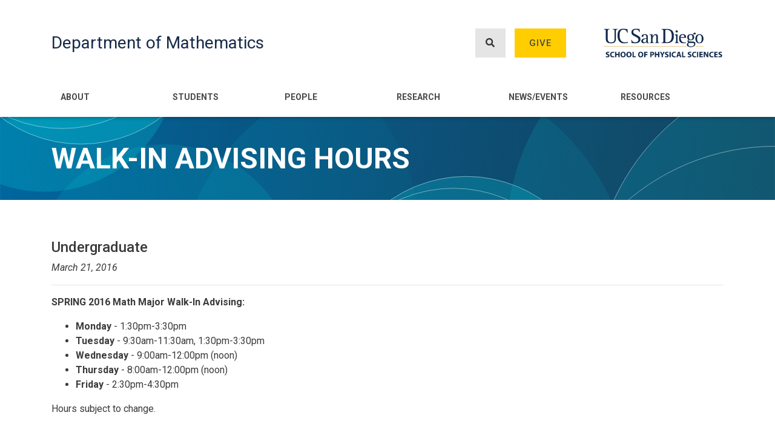

--- FILE ---
content_type: text/html; charset=UTF-8
request_url: https://math.ucsd.edu/news/walk-advising-hours-0
body_size: 7071
content:
<!DOCTYPE html>
<html lang="en" dir="ltr" prefix="content: http://purl.org/rss/1.0/modules/content/  dc: http://purl.org/dc/terms/  foaf: http://xmlns.com/foaf/0.1/  og: http://ogp.me/ns#  rdfs: http://www.w3.org/2000/01/rdf-schema#  schema: http://schema.org/  sioc: http://rdfs.org/sioc/ns#  sioct: http://rdfs.org/sioc/types#  skos: http://www.w3.org/2004/02/skos/core#  xsd: http://www.w3.org/2001/XMLSchema# ">
  <head>
    <meta charset="utf-8" />
<script async src="https://www.googletagmanager.com/gtag/js?id=G-0594BCMPWE"></script>
<script>window.dataLayer = window.dataLayer || [];function gtag(){dataLayer.push(arguments)};gtag("js", new Date());gtag("set", "developer_id.dMDhkMT", true);gtag("config", "G-0594BCMPWE", {"groups":"default","page_placeholder":"PLACEHOLDER_page_location"});</script>
<link rel="canonical" href="https://math.ucsd.edu/news/walk-advising-hours-0" />
<meta name="Generator" content="Drupal 9 (https://www.drupal.org)" />
<meta name="MobileOptimized" content="width" />
<meta name="HandheldFriendly" content="true" />
<meta name="viewport" content="width=device-width, initial-scale=1, shrink-to-fit=no" />
<meta http-equiv="x-ua-compatible" content="ie=edge" />
<link rel="icon" href="/sites/math.ucsd.edu/files/favicon.ico" type="image/vnd.microsoft.icon" />

    <title>Walk-In Advising Hours | Department of Mathematics</title>
    <link rel="stylesheet" media="all" href="/core/modules/system/css/components/ajax-progress.module.css?t5r54d" />
<link rel="stylesheet" media="all" href="/core/modules/system/css/components/align.module.css?t5r54d" />
<link rel="stylesheet" media="all" href="/core/modules/system/css/components/autocomplete-loading.module.css?t5r54d" />
<link rel="stylesheet" media="all" href="/core/modules/system/css/components/fieldgroup.module.css?t5r54d" />
<link rel="stylesheet" media="all" href="/core/modules/system/css/components/container-inline.module.css?t5r54d" />
<link rel="stylesheet" media="all" href="/core/modules/system/css/components/clearfix.module.css?t5r54d" />
<link rel="stylesheet" media="all" href="/core/modules/system/css/components/details.module.css?t5r54d" />
<link rel="stylesheet" media="all" href="/core/modules/system/css/components/hidden.module.css?t5r54d" />
<link rel="stylesheet" media="all" href="/core/modules/system/css/components/item-list.module.css?t5r54d" />
<link rel="stylesheet" media="all" href="/core/modules/system/css/components/js.module.css?t5r54d" />
<link rel="stylesheet" media="all" href="/core/modules/system/css/components/nowrap.module.css?t5r54d" />
<link rel="stylesheet" media="all" href="/core/modules/system/css/components/position-container.module.css?t5r54d" />
<link rel="stylesheet" media="all" href="/core/modules/system/css/components/progress.module.css?t5r54d" />
<link rel="stylesheet" media="all" href="/core/modules/system/css/components/reset-appearance.module.css?t5r54d" />
<link rel="stylesheet" media="all" href="/core/modules/system/css/components/resize.module.css?t5r54d" />
<link rel="stylesheet" media="all" href="/core/modules/system/css/components/sticky-header.module.css?t5r54d" />
<link rel="stylesheet" media="all" href="/core/modules/system/css/components/system-status-counter.css?t5r54d" />
<link rel="stylesheet" media="all" href="/core/modules/system/css/components/system-status-report-counters.css?t5r54d" />
<link rel="stylesheet" media="all" href="/core/modules/system/css/components/system-status-report-general-info.css?t5r54d" />
<link rel="stylesheet" media="all" href="/core/modules/system/css/components/tabledrag.module.css?t5r54d" />
<link rel="stylesheet" media="all" href="/core/modules/system/css/components/tablesort.module.css?t5r54d" />
<link rel="stylesheet" media="all" href="/core/modules/system/css/components/tree-child.module.css?t5r54d" />
<link rel="stylesheet" media="all" href="/sites/mathematicalsciences.ucsd.edu/themes/bootstrap_barrio/css/components/user.css?t5r54d" />
<link rel="stylesheet" media="all" href="/sites/mathematicalsciences.ucsd.edu/themes/bootstrap_barrio/css/components/progress.css?t5r54d" />
<link rel="stylesheet" media="all" href="/sites/mathematicalsciences.ucsd.edu/themes/bootstrap_barrio/css/components/affix.css?t5r54d" />
<link rel="stylesheet" media="all" href="/sites/mathematicalsciences.ucsd.edu/themes/bootstrap_barrio/css/components/alerts.css?t5r54d" />
<link rel="stylesheet" media="all" href="/sites/mathematicalsciences.ucsd.edu/themes/bootstrap_barrio/css/components/book.css?t5r54d" />
<link rel="stylesheet" media="all" href="/sites/mathematicalsciences.ucsd.edu/themes/bootstrap_barrio/css/components/comments.css?t5r54d" />
<link rel="stylesheet" media="all" href="/sites/mathematicalsciences.ucsd.edu/themes/bootstrap_barrio/css/components/contextual.css?t5r54d" />
<link rel="stylesheet" media="all" href="/sites/mathematicalsciences.ucsd.edu/themes/bootstrap_barrio/css/components/feed-icon.css?t5r54d" />
<link rel="stylesheet" media="all" href="/sites/mathematicalsciences.ucsd.edu/themes/bootstrap_barrio/css/components/field.css?t5r54d" />
<link rel="stylesheet" media="all" href="/sites/mathematicalsciences.ucsd.edu/themes/bootstrap_barrio/css/components/header.css?t5r54d" />
<link rel="stylesheet" media="all" href="/sites/mathematicalsciences.ucsd.edu/themes/bootstrap_barrio/css/components/help.css?t5r54d" />
<link rel="stylesheet" media="all" href="/sites/mathematicalsciences.ucsd.edu/themes/bootstrap_barrio/css/components/icons.css?t5r54d" />
<link rel="stylesheet" media="all" href="/sites/mathematicalsciences.ucsd.edu/themes/bootstrap_barrio/css/components/image-button.css?t5r54d" />
<link rel="stylesheet" media="all" href="/sites/mathematicalsciences.ucsd.edu/themes/bootstrap_barrio/css/components/item-list.css?t5r54d" />
<link rel="stylesheet" media="all" href="/sites/mathematicalsciences.ucsd.edu/themes/bootstrap_barrio/css/components/list-group.css?t5r54d" />
<link rel="stylesheet" media="all" href="/sites/mathematicalsciences.ucsd.edu/themes/bootstrap_barrio/css/components/node-preview.css?t5r54d" />
<link rel="stylesheet" media="all" href="/sites/mathematicalsciences.ucsd.edu/themes/bootstrap_barrio/css/components/page.css?t5r54d" />
<link rel="stylesheet" media="all" href="/sites/mathematicalsciences.ucsd.edu/themes/bootstrap_barrio/css/components/search-form.css?t5r54d" />
<link rel="stylesheet" media="all" href="/sites/mathematicalsciences.ucsd.edu/themes/bootstrap_barrio/css/components/shortcut.css?t5r54d" />
<link rel="stylesheet" media="all" href="/sites/mathematicalsciences.ucsd.edu/themes/bootstrap_barrio/css/components/sidebar.css?t5r54d" />
<link rel="stylesheet" media="all" href="/sites/mathematicalsciences.ucsd.edu/themes/bootstrap_barrio/css/components/site-footer.css?t5r54d" />
<link rel="stylesheet" media="all" href="/sites/mathematicalsciences.ucsd.edu/themes/bootstrap_barrio/css/components/skip-link.css?t5r54d" />
<link rel="stylesheet" media="all" href="/sites/mathematicalsciences.ucsd.edu/themes/bootstrap_barrio/css/components/table.css?t5r54d" />
<link rel="stylesheet" media="all" href="/sites/mathematicalsciences.ucsd.edu/themes/bootstrap_barrio/css/components/tabledrag.css?t5r54d" />
<link rel="stylesheet" media="all" href="/sites/mathematicalsciences.ucsd.edu/themes/bootstrap_barrio/css/components/tableselect.css?t5r54d" />
<link rel="stylesheet" media="all" href="/sites/mathematicalsciences.ucsd.edu/themes/bootstrap_barrio/css/components/tablesort-indicator.css?t5r54d" />
<link rel="stylesheet" media="all" href="/sites/mathematicalsciences.ucsd.edu/themes/bootstrap_barrio/css/components/ui.widget.css?t5r54d" />
<link rel="stylesheet" media="all" href="/sites/mathematicalsciences.ucsd.edu/themes/bootstrap_barrio/css/components/tabs.css?t5r54d" />
<link rel="stylesheet" media="all" href="/sites/mathematicalsciences.ucsd.edu/themes/bootstrap_barrio/css/components/vertical-tabs.css?t5r54d" />
<link rel="stylesheet" media="all" href="/sites/mathematicalsciences.ucsd.edu/themes/bootstrap_barrio/css/components/views.css?t5r54d" />
<link rel="stylesheet" media="all" href="/sites/mathematicalsciences.ucsd.edu/themes/bootstrap_barrio/css/components/ui-dialog.css?t5r54d" />
<link rel="stylesheet" media="all" href="//stackpath.bootstrapcdn.com/bootstrap/4.5.0/css/bootstrap.min.css" />
<link rel="stylesheet" media="all" href="/sites/mathematicalsciences.ucsd.edu/themes/bootstrap_math/css/style.css?t5r54d" />
<link rel="stylesheet" media="all" href="/sites/math.ucsd.edu/files/color/bootstrap_math-610ff687/colors.css?t5r54d" />
<link rel="stylesheet" media="all" href="//fonts.googleapis.com/css2?family=Roboto:ital,wght@0,300;0,400;0,500;0,700;0,900;1,400&amp;display=swap" />
<link rel="stylesheet" media="all" href="/sites/mathematicalsciences.ucsd.edu/libraries/fontawesome-free-5.15.3-web/css/all.min.css?t5r54d" />
<link rel="stylesheet" media="all" href="/sites/mathematicalsciences.ucsd.edu/themes/bootstrap_barrio/css/colors/messages/messages-white.css?t5r54d" />
<link rel="stylesheet" media="print" href="/sites/mathematicalsciences.ucsd.edu/themes/bootstrap_barrio/css/print.css?t5r54d" />

    
  </head>
  <body class="layout-no-sidebars has-featured-top page-node-2189 path-node node--type-news">
    <a href="#main-content" class="visually-hidden focusable skip-link">
      Skip to main content
    </a>
    
      <div class="dialog-off-canvas-main-canvas" data-off-canvas-main-canvas>
    <div id="page-wrapper">
  <div id="page">
    <header id="header" class="header" role="banner" aria-label="Site header">
                        <nav class="navbar" id="navbar-top">
                    <div class="container">
                          <section class="row region region-secondary-menu">
    <nav role="navigation" aria-labelledby="block-bootstrap-math-account-menu-menu" id="block-bootstrap-math-account-menu" class="block block-menu navigation menu--account">
            
  <h2 class="sr-only" id="block-bootstrap-math-account-menu-menu">User account menu</h2>
  

        
              <div block="block-bootstrap-math-account-menu" class="clearfix nav">
                      <a href="/user/login" class="nav-link nav-link--user-login" data-drupal-link-system-path="user/login">Log in</a>
            </div>
      


  </nav>

  </section>

                <section class="region region-top-header">
    <div id="block-headersearchandgivemobile" class="block block-block-content block-block-content6dbd602c-0d63-4549-98cf-8df06021f865">
  
    
      <div class="content">
      
            <div class="clearfix text-formatted field field--name-body field--type-text-with-summary field--label-hidden field__item"><div class="tex2jax_process"><div class="d-flex justify-content-end mt-2">
<p class="mb-0"><a class="font-weight-bold mr-4 text-secondary" href="/search"><i class="fas fa-search mr-1"><!-- --></i>Search</a></p>
<p class="mb-0"><a class="font-weight-bold text-secondary" href="/give"><i class="fas fa-gift mr-1"><!-- --></i>Give</a></p>
</div>
</div></div>
      
    </div>
  </div>

  </section>

                                  </div>
                    </nav>
                <nav class="navbar navbar-expand-lg" id="navbar-main">
                    <div class="container">
                              <a href="/" title="Home" rel="home" class="navbar-brand">
            Department of Mathematics
    </a>
    <div class="search-block-form block block-search block-search-form-block" data-drupal-selector="search-block-form" id="block-bootstrap-math-search" role="search">
  
    
    <div class="content container-inline">
        <div class="content container-inline">
      <form action="/search/node" method="get" id="search-block-form" accept-charset="UTF-8" class="search-form search-block-form form-row">
  



  <fieldset class="js-form-item js-form-type-search form-type-search js-form-item-keys form-item-keys form-no-label form-group">
          <label for="edit-keys" class="sr-only">Search</label>
                    <input title="Enter the terms you wish to search for." data-drupal-selector="edit-keys" type="search" id="edit-keys" name="keys" value="" size="15" maxlength="128" class="form-search form-control" aria-label="Search input field" />

                      </fieldset>
<div data-drupal-selector="edit-actions" class="form-actions js-form-wrapper form-group" id="edit-actions"><button data-drupal-selector="edit-submit" type="submit" id="edit-submit" value="Search" class="button js-form-submit form-submit btn btn-primary">Search</button>
</div>

</form>

    </div>
  
  </div>
</div>
<div id="block-headersearchandgive" class="block block-block-content block-block-contentf31c3a88-c363-4af1-bc57-c9790d774e46">
  
    
      <div class="content">
      
            <div class="clearfix text-formatted field field--name-body field--type-text-with-summary field--label-hidden field__item"><div class="tex2jax_process"><div class="d-flex ml-auto">
<p><a class="btn btn_gray show_search" href="" aria-label="Search button"><i class="fas fa-search"><!-- --></i></a></p>

<p><a class="btn btn_gold" href="/give">Give</a></p>
</div>
</div></div>
      
    </div>
  </div>
<div id="block-physicalscienceslogo" class="block block-block-content block-block-content90b15313-8207-4786-bc7d-52ab6bc139e7">
  
    
      <div class="content">
      
            <div class="clearfix text-formatted field field--name-body field--type-text-with-summary field--label-hidden field__item"><div class="tex2jax_process"><p><a href="https://physicalsciences.ucsd.edu/" target="_blank"><img alt="Physical Sciences Logo" data-entity-type="file" data-entity-uuid="327fefd4-ef0b-477e-8911-511a12dd5e2c" height="321" src="/sites/math.ucsd.edu/files/uploads/UCSDLogo-PhysicalSciences-BlueGold.png" width="1317" loading="lazy" /></a></p>
</div></div>
      
    </div>
  </div>


            <button class="navbar-toggler navbar-toggler-right" type="button" data-toggle="collapse" data-target="#CollapsingNavbar" aria-controls="CollapsingNavbar" aria-expanded="false" aria-label="Toggle navigation"><i class="fas fa-bars"></i></button>
                    </div>
                                                  <div class="collapse navbar-collapse justify-content-end" id="CollapsingNavbar">
                <div class="container">                    <nav role="navigation" aria-labelledby="block-bootstrap-math-main-menu-menu" id="block-bootstrap-math-main-menu" class="block block-menu navigation menu--main">
            
  <h2 class="sr-only" id="block-bootstrap-math-main-menu-menu">Main navigation</h2>
  

        
              <ul block="block-bootstrap-math-main-menu" class="clearfix nav navbar-nav">
                    <li class="nav-item menu-item--expanded dropdown">
                          <a href="/about" class="nav-link dropdown-toggle nav-link--about" data-toggle="dropdown" aria-expanded="false" aria-haspopup="true" data-drupal-link-system-path="node/5">About</a>
                        <ul class="dropdown-menu">
                    <li class="dropdown-item">
                          <a href="/about/directions" class="nav-link--about-directions" data-drupal-link-system-path="node/50">Location/Directions</a>
              </li>
                <li class="dropdown-item">
                          <a href="/about/department-administration" class="nav-link--about-department-administration" data-drupal-link-system-path="node/17770">Department Administration</a>
              </li>
                <li class="dropdown-item">
                          <a href="/about/history" class="nav-link--about-history" data-drupal-link-system-path="node/47">Department History</a>
              </li>
                <li class="dropdown-item">
                          <a href="/about/employment" class="nav-link--about-employment" data-drupal-link-system-path="node/48">Employment</a>
              </li>
                <li class="dropdown-item">
                          <a href="https://physicalsciences.ucsd.edu/" class="nav-link-https--physicalsciencesucsdedu-">School of Physical Sciences</a>
              </li>
                <li class="dropdown-item">
                          <a href="/about/committee-outreach-and-engagement" class="nav-link--about-committee-outreach-and-engagement" data-drupal-link-system-path="node/30964">Committee on Outreach and Engagement</a>
              </li>
        </ul>
  
              </li>
                <li class="nav-item menu-item--expanded dropdown">
                          <a href="/students" class="nav-link dropdown-toggle nav-link--students" data-toggle="dropdown" aria-expanded="false" aria-haspopup="true" data-drupal-link-system-path="node/17663">Students</a>
                        <ul class="dropdown-menu">
                    <li class="dropdown-item">
                          <a href="/students/undergraduate" class="nav-link--students-undergraduate" data-drupal-link-system-path="node/17662">Undergraduate</a>
              </li>
                <li class="dropdown-item">
                          <a href="/students/graduate" class="nav-link--students-graduate" data-drupal-link-system-path="node/17664">Graduate</a>
              </li>
                <li class="dropdown-item">
                          <a href="/students/resources" class="nav-link--students-resources" data-drupal-link-system-path="node/30263">Student Resources</a>
              </li>
                <li class="dropdown-item">
                          <a href="/undergraduate/advising" class="nav-link--undergraduate-advising" data-drupal-link-system-path="node/17668">Advising</a>
              </li>
                <li class="dropdown-item">
                          <a href="https://math.ucsd.edu/students/planned-course-offerings" class="nav-link-https--mathucsdedu-students-planned-course-offerings">Planned Course Offerings</a>
              </li>
                <li class="dropdown-item">
                          <a href="https://catalog.ucsd.edu/curric/MATH-ug.html" class="nav-link-https--catalogucsdedu-curric-math-ughtml">General Catalog</a>
              </li>
                <li class="dropdown-item">
                          <a href="/students/careers" class="nav-link--students-careers" data-drupal-link-system-path="node/29697">Scholarships / Internships / Careers</a>
              </li>
                <li class="dropdown-item menu-item--collapsed">
                          <a href="/undergraduate/asc-math" class="nav-link--undergraduate-asc-math" data-drupal-link-system-path="node/31813">ASC@Math</a>
              </li>
        </ul>
  
              </li>
                <li class="nav-item menu-item--expanded dropdown">
                          <a href="/people" class="nav-link dropdown-toggle nav-link--people" data-toggle="dropdown" aria-expanded="false" aria-haspopup="true" data-drupal-link-system-path="node/7">People</a>
                        <ul class="dropdown-menu">
                    <li class="dropdown-item">
                          <a href="/people/directory" class="nav-link--people-directory" data-drupal-link-system-path="node/26889">Directory</a>
              </li>
                <li class="dropdown-item">
                          <a href="/people/faculty" class="nav-link--people-faculty" data-drupal-link-system-path="node/25600">Faculty</a>
              </li>
                <li class="dropdown-item">
                          <a href="/people/staff" class="nav-link--people-staff" data-drupal-link-system-path="node/7349">Staff</a>
              </li>
                <li class="dropdown-item">
                          <a href="/people/emeriti-faculty" class="nav-link--people-emeriti-faculty" data-drupal-link-system-path="node/26940">Emeriti Faculty</a>
              </li>
                <li class="dropdown-item">
                          <a href="/people/visitors-postdocs" class="nav-link--people-visitors-postdocs" data-drupal-link-system-path="node/26942">Visitors and Postdocs</a>
              </li>
        </ul>
  
              </li>
                <li class="nav-item menu-item--expanded dropdown">
                          <a href="/research" class="nav-link dropdown-toggle nav-link--research" data-toggle="dropdown" aria-expanded="false" aria-haspopup="true" data-drupal-link-system-path="node/6">Research</a>
                        <ul class="dropdown-menu">
                    <li class="dropdown-item">
                          <a href="/research/algebra" class="nav-link--research-algebra" data-drupal-link-system-path="taxonomy/term/1">Algebra</a>
              </li>
                <li class="dropdown-item">
                          <a href="/research/algebraic-geometry" class="nav-link--research-algebraic-geometry" data-drupal-link-system-path="taxonomy/term/15">Algebraic Geometry</a>
              </li>
                <li class="dropdown-item">
                          <a href="/research/bioinformatics" class="nav-link--research-bioinformatics" data-drupal-link-system-path="taxonomy/term/16">Bioinformatics</a>
              </li>
                <li class="dropdown-item">
                          <a href="/research/combinatorics" class="nav-link--research-combinatorics" data-drupal-link-system-path="taxonomy/term/4">Combinatorics</a>
              </li>
                <li class="dropdown-item">
                          <a href="/research/complex-variables" class="nav-link--research-complex-variables" data-drupal-link-system-path="taxonomy/term/17">Complex Variables</a>
              </li>
                <li class="dropdown-item">
                          <a href="/research/differential-equations" class="nav-link--research-differential-equations" data-drupal-link-system-path="taxonomy/term/18">Differential Equations</a>
              </li>
                <li class="dropdown-item">
                          <a href="/research/ergodic-theory-and-dynamical-systems" class="nav-link--research-ergodic-theory-and-dynamical-systems" data-drupal-link-system-path="taxonomy/term/19">Ergodic Theory and Dynamical Systems</a>
              </li>
                <li class="dropdown-item">
                          <a href="/research/functional-analysis-operator-theory" class="nav-link--research-functional-analysis-operator-theory" data-drupal-link-system-path="taxonomy/term/20">Functional Analysis / Operator Theory</a>
              </li>
                <li class="dropdown-item">
                          <a href="/research/geometric-analysis" class="nav-link--research-geometric-analysis" data-drupal-link-system-path="taxonomy/term/21">Geometric Analysis</a>
              </li>
                <li class="dropdown-item">
                          <a href="/research/geometry-and-topology" class="nav-link--research-geometry-and-topology" data-drupal-link-system-path="taxonomy/term/5">Geometry and Topology</a>
              </li>
                <li class="dropdown-item">
                          <a href="/research/logic-and-computational-complexity" class="nav-link--research-logic-and-computational-complexity" data-drupal-link-system-path="taxonomy/term/22">Logic and Computational Complexity</a>
              </li>
                <li class="dropdown-item">
                          <a href="/research/mathematical-biology" class="nav-link--research-mathematical-biology" data-drupal-link-system-path="taxonomy/term/50">Mathematical Biology</a>
              </li>
                <li class="dropdown-item">
                          <a href="/research/mathematical-modeling-applied-analysis" class="nav-link--research-mathematical-modeling-applied-analysis" data-drupal-link-system-path="taxonomy/term/47">Mathematical Modeling and Applied Analysis</a>
              </li>
                <li class="dropdown-item">
                          <a href="/research/mathematical-physics" class="nav-link--research-mathematical-physics" data-drupal-link-system-path="taxonomy/term/23">Mathematical Physics</a>
              </li>
                <li class="dropdown-item">
                          <a href="/research/mathematics-education" class="nav-link--research-mathematics-education" data-drupal-link-system-path="taxonomy/term/28">Mathematics Education</a>
              </li>
                <li class="dropdown-item">
                          <a href="/research/mathematics-information-data-signals" class="nav-link--research-mathematics-information-data-signals" data-drupal-link-system-path="taxonomy/term/49">Mathematics of Information, Data, and Signals</a>
              </li>
                <li class="dropdown-item">
                          <a href="/research/number-theory" class="nav-link--research-number-theory" data-drupal-link-system-path="taxonomy/term/6">Number Theory</a>
              </li>
                <li class="dropdown-item">
                          <a href="/research/numerical-differential-equations" class="nav-link--research-numerical-differential-equations" data-drupal-link-system-path="taxonomy/term/48">Numerical Differential Equations</a>
              </li>
                <li class="dropdown-item">
                          <a href="/research/optimization" class="nav-link--research-optimization" data-drupal-link-system-path="taxonomy/term/46">Optimization</a>
              </li>
                <li class="dropdown-item">
                          <a href="/research/probability" class="nav-link--research-probability" data-drupal-link-system-path="taxonomy/term/8">Probability Theory</a>
              </li>
                <li class="dropdown-item">
                          <a href="/research/representation-theory" class="nav-link--research-representation-theory" data-drupal-link-system-path="taxonomy/term/27">Representation Theory</a>
              </li>
                <li class="dropdown-item">
                          <a href="/research/statistics" class="nav-link--research-statistics" data-drupal-link-system-path="taxonomy/term/9">Statistics</a>
              </li>
        </ul>
  
              </li>
                <li class="nav-item menu-item--expanded dropdown">
                          <a href="/news-events" class="nav-link dropdown-toggle nav-link--news-events" data-toggle="dropdown" aria-expanded="false" aria-haspopup="true" data-drupal-link-system-path="node/11237">News/Events</a>
                        <ul class="dropdown-menu">
                    <li class="dropdown-item">
                          <a href="/news-events/seminars/upcoming" class="nav-link--news-events-seminars-upcoming" data-drupal-link-system-path="node/11236">Upcoming Seminars</a>
              </li>
                <li class="dropdown-item">
                          <a href="/news-events/department-news" class="nav-link--news-events-department-news" data-drupal-link-system-path="node/11232">Department News</a>
              </li>
                <li class="dropdown-item">
                          <a href="/news-events/department-events" class="nav-link--news-events-department-events" data-drupal-link-system-path="node/32070">Department Events</a>
              </li>
                <li class="dropdown-item">
                          <a href="/news-events/graduate-news" class="nav-link--news-events-graduate-news" data-drupal-link-system-path="node/11233">Graduate News</a>
              </li>
                <li class="dropdown-item">
                          <a href="/news-events/undergraduate-news" class="nav-link--news-events-undergraduate-news" data-drupal-link-system-path="node/11234">Undergraduate News</a>
              </li>
                <li class="dropdown-item">
                          <a href="/rooms" class="nav-link--rooms" data-drupal-link-system-path="node/11248">Room Schedules</a>
              </li>
                <li class="dropdown-item">
                          <a href="https://blink.ucsd.edu/instructors/resources/academic/" class="nav-link-https--blinkucsdedu-instructors-resources-academic-">Academic Calendars</a>
              </li>
                <li class="dropdown-item">
                          <a href="https://blink.ucsd.edu/instructors/courses/enrollment/calendars/index.html" class="nav-link-https--blinkucsdedu-instructors-courses-enrollment-calendars-indexhtml">Enrollment/Registration Calendars</a>
              </li>
        </ul>
  
              </li>
                <li class="nav-item menu-item--expanded dropdown">
                          <a href="/resources" class="nav-link dropdown-toggle nav-link--resources" data-toggle="dropdown" aria-expanded="false" aria-haspopup="true" data-drupal-link-system-path="node/8">Resources</a>
                        <ul class="dropdown-menu">
                    <li class="dropdown-item">
                          <a href="/resources/instructor-resources" class="nav-link--resources-instructor-resources" data-drupal-link-system-path="node/17472">Instructor Resources</a>
              </li>
                <li class="dropdown-item">
                          <a href="/resources/it-computing-support" class="nav-link--resources-it-computing-support" data-drupal-link-system-path="node/17476">IT / Computing Support</a>
              </li>
                <li class="dropdown-item">
                          <a href="/resources/new-user-setup" class="nav-link--resources-new-user-setup" data-drupal-link-system-path="node/11181">New User Setup</a>
              </li>
        </ul>
  
              </li>
        </ul>
  


  </nav>


                </div>                	          </div>
                                  
        </nav>
          </header>
          <div class="highlighted">
        <aside class="container section clearfix" role="complementary">
            <div data-drupal-messages-fallback class="hidden"></div>


        </aside>
      </div>
                      <div class="featured-top">
                    <aside class="featured-top__inner section clearfix" role="complementary">
              <section class="region region-featured-top">
    <div id="block-bootstrap-math-page-title" class="block block-core block-page-title-block">
  
    
      <div class="content">
      
  <div class="container">
    <h1 class="title"><span class="field field--name-title field--type-string field--label-hidden">Walk-In Advising Hours</span>
</h1>
  </div>


    </div>
  </div>

  </section>

          </aside>
        </div>
              <div id="main-wrapper" class="layout-main-wrapper clearfix">
              <div id="main" class="container">
          
          <div class="row row-offcanvas row-offcanvas-left clearfix">
                        <main class="main-content col" id="content" role="main">
                <section class="section">
                  <a id="main-content" tabindex="-1"></a>
                    <div id="block-bootstrap-math-content" class="block block-system block-system-main-block">
  
    
      <div class="content">
      <div class="row">
    <div class="col-sm-12">
        <div class="mt-3">
            <h4>
      <div class="field field--name-field-news-type field--type-list-string field--label-hidden field__items">
              <div class="field__item">Undergraduate</div>
          </div>
  </h4>
            <i>
            <div class="field field--name-field-publish-date field--type-datetime field--label-hidden field__item">March 21, 2016</div>
      </i>
        </div>
          
        <hr />
        <div class="mt-3">
            
            <div class="clearfix text-formatted field field--name-field-details field--type-text-long field--label-hidden field__item"><div class="tex2jax_process"><p><strong>SPRING 2016 Math Major Walk-In Advising:</strong></p>
<ul>
<li><strong>Monday </strong>- 1:30pm-3:30pm</li>
<li><strong>Tuesday </strong>- 9:30am-11:30am, 1:30pm-3:30pm</li>
<li><strong>Wednesday</strong> - 9:00am-12:00pm (noon)</li>
<li><strong>Thursday</strong> - 8:00am-12:00pm (noon)</li>
<li><strong>Friday</strong> - 2:30pm-4:30pm</li>
</ul>
<p>Hours subject to change.</p></div></div>
      
        </div>
    </div>
</div>

    </div>
  </div>


                </section>
              </main>
                                  </div>
        </div>
          </div>
            
          <div class="featured_fifth">
        <div class="container">
            <section class="region region-featured-fifth">
    <div id="block-ucsandiegologo-2" class="block block-block-content block-block-content8a4ab71f-56c6-4472-b851-33a790892184">
  
    
      <div class="content">
      
            <div class="clearfix text-formatted field field--name-body field--type-text-with-summary field--label-hidden field__item"><div class="tex2jax_process"><div class="row custom-row">
<div class="col-12 col-lg-auto">
<p><img alt="" data-entity-type="file" data-entity-uuid="98a0ec7c-fe71-42ae-af5a-4a6983f99d25" src="/sites/math.ucsd.edu/files/uploads/UCSanDiegoLogo-White.png" width="1204" height="229" loading="lazy" /></p>
</div>

<div class="col-12 col-lg-auto offset-lg-1">
<p class="my-2">9500 Gilman Drive, La Jolla, CA 92093-0112</p>
</div>

<div class="col-12 col-lg-auto">
<p class="my-2">(858) 534-3590</p>
</div>
</div>
</div></div>
      
    </div>
  </div>

  </section>

        </div>
      </div>
    
    <footer class="site-footer">
              <div class="container">
                      <div class="site-footer__top clearfix">
                <section class="region region-footer-first">
    <nav role="navigation" aria-labelledby="block-footermenufirst-menu" id="block-footermenufirst" class="block block-menu navigation menu--footer-menu-first">
      
  <h2 id="block-footermenufirst-menu">Quick Links</h2>
  

        
              <ul block="block-footermenufirst" class="clearfix nav">
                    <li class="nav-item">
                <a href="/students/planned-course-offerings" class="nav-link nav-link--students-planned-course-offerings" data-drupal-link-system-path="node/29307">Planned Course Offerings</a>
              </li>
                <li class="nav-item">
                <a href="/about" class="nav-link nav-link--about" data-drupal-link-system-path="node/5">Contact Us</a>
              </li>
        </ul>
  


  </nav>

  </section>

              
                <section class="region region-footer-third">
    <div id="block-footergradsocialmedia" class="block block-block-content block-block-content356c7ead-14bd-482f-be28-be6e8078d001">
  
      <h2>Social Media</h2>
    
      <div class="content">
      
            <div class="clearfix text-formatted field field--name-body field--type-text-with-summary field--label-hidden field__item"><div class="tex2jax_process"><p><a aria-label="Instagram Link" href="https://www.instagram.com/ucsddeptofmath/" target="_blank"><i class="fab fa-instagram-square"><!-- --></i></a></p>

<p> </p>
</div></div>
      
    </div>
  </div>

  </section>

                <section class="region region-footer-fourth">
    <div id="block-footergivebutton" class="block block-block-content block-block-content8cececd2-fbae-4dda-b82e-02b895939a40">
  
    
      <div class="content">
      
            <div class="clearfix text-formatted field field--name-body field--type-text-with-summary field--label-hidden field__item"><div class="tex2jax_process"><p class="mt-0">
<a class="btn btn_gold" href="/give/">Give</a>
</p>

</div></div>
      
    </div>
  </div>

  </section>

            </div>
                            </div>
          </footer>
  </div>
</div>

  </div>

    
    <script type="application/json" data-drupal-selector="drupal-settings-json">{"path":{"baseUrl":"\/","scriptPath":null,"pathPrefix":"","currentPath":"node\/2189","currentPathIsAdmin":false,"isFront":false,"currentLanguage":"en"},"pluralDelimiter":"\u0003","suppressDeprecationErrors":true,"google_analytics":{"account":{},"trackOutbound":true,"trackMailto":true,"trackTel":true,"trackDownload":true,"trackDownloadExtensions":"7z|aac|arc|arj|asf|asx|avi|bin|csv|doc(x|m)?|dot(x|m)?|exe|flv|gif|gz|gzip|hqx|jar|jpe?g|js|mp(2|3|4|e?g)|mov(ie)?|msi|msp|pdf|phps|png|ppt(x|m)?|pot(x|m)?|pps(x|m)?|ppam|sld(x|m)?|thmx|qtm?|ra(m|r)?|sea|sit|tar|tgz|torrent|txt|wav|wma|wmv|wpd|xls(x|m|b)?|xlt(x|m)|xlam|xml|z|zip"},"mathjax":{"config_type":0,"config":{"tex2jax":{"inlineMath":[["$","$"],["\\(","\\)"]],"processEscapes":"true"},"showProcessingMessages":"false","messageStyle":"none"}},"ajaxTrustedUrl":{"\/search\/node":true},"user":{"uid":0,"permissionsHash":"b66d2313ba09f9b5773f17b34f6e0be012814e9a1684a731702998e2c023d7f3"}}</script>
<script src="/core/assets/vendor/jquery/jquery.min.js?v=3.6.0"></script>
<script src="/core/misc/polyfills/element.matches.js?v=9.4.3"></script>
<script src="/core/misc/polyfills/object.assign.js?v=9.4.3"></script>
<script src="/core/assets/vendor/once/once.min.js?v=1.0.1"></script>
<script src="/core/assets/vendor/jquery-once/jquery.once.min.js?v=2.2.3"></script>
<script src="/core/misc/drupalSettingsLoader.js?v=9.4.3"></script>
<script src="/core/misc/drupal.js?v=9.4.3"></script>
<script src="/core/misc/drupal.init.js?v=9.4.3"></script>
<script src="/sites/mathematicalsciences.ucsd.edu/modules/contrib/google_analytics/js/google_analytics.js?v=9.4.3"></script>
<script src="/core/misc/jquery.once.bc.js?v=9.4.3"></script>
<script src="/sites/mathematicalsciences.ucsd.edu/themes/bootstrap_barrio/js/barrio.js?v=9.4.3"></script>
<script src="/sites/mathematicalsciences.ucsd.edu/themes/bootstrap_barrio/js/affix.js?v=9.4.3"></script>
<script src="//cdnjs.cloudflare.com/ajax/libs/popper.js/1.14.3/umd/popper.min.js"></script>
<script src="//stackpath.bootstrapcdn.com/bootstrap/4.5.0/js/bootstrap.min.js"></script>
<script src="/sites/mathematicalsciences.ucsd.edu/themes/bootstrap_math/js/global.js?v=9.4.3"></script>
<script src="//html2canvas.hertzen.com/dist/html2canvas.js"></script>
<script src="//cdnjs.cloudflare.com/ajax/libs/jspdf/2.5.0/jspdf.umd.min.js" type="module"></script>
<script src="//cdnjs.cloudflare.com/ajax/libs/html2pdf.js/0.10.1/html2pdf.bundle.min.js" type="module"></script>
<script src="/sites/mathematicalsciences.ucsd.edu/themes/bootstrap_math/js/seminars-pdf.js?v=9.4.3"></script>
<script src="//player.vimeo.com/api/player.js"></script>
<script src="/sites/mathematicalsciences.ucsd.edu/modules/contrib/mathjax_old/js/config.js?v=9.4.3"></script>
<script src="https://cdnjs.cloudflare.com/ajax/libs/mathjax/2.7.0/MathJax.js?config=TeX-AMS-MML_HTMLorMML"></script>
<script src="/sites/mathematicalsciences.ucsd.edu/modules/contrib/mathjax_old/js/setup.js?v=9.4.3"></script>

  </body>
</html>


--- FILE ---
content_type: text/css
request_url: https://math.ucsd.edu/sites/mathematicalsciences.ucsd.edu/themes/bootstrap_math/css/style.css?t5r54d
body_size: 7497
content:
/**
 * @file
 * Subtheme specific CSS.
 */

/* Site-wide */
* {
    font-family:Roboto;
}
a {
    color:#00629b;
}
/* Accessibility */
body:not(.path-frontpage) .main-content .content a {
    text-decoration:underline;
}
.btn {
    font-size:15px;
    text-transform:uppercase;
    padding:.8em 1.5em;
    /* min-width:200px; */
    margin-bottom:1em;
    letter-spacing:.08em;
    font-weight:500;
    border-radius:0;
    transition:background-color .1s ease-in-out;
}
.btn_default {
    letter-spacing:0;
    font-weight:400;
    text-transform:none;

    display: inline-block;
    font-weight: 400;
    /* color: #212529; */
    text-align: center;
    vertical-align: middle;
    -webkit-user-select: none;
    -moz-user-select: none;
    -ms-user-select: none;
    user-select: none;
    background-color: transparent;
    /* border: 1px solid transparent; */
    border-width: 1px;
    border-style: solid;
    padding: 0.375rem 0.75rem;
    font-size: 1rem;
    line-height: 1.5;
    border-radius: 0.25rem;
    transition: color .15s ease-in-out,background-color .15s ease-in-out,border-color .15s ease-in-out,box-shadow .15s ease-in-out;
}
.btn-sm {
    padding: .25rem .5rem;
    font-size: .875rem;
    line-height: 1.5;
    border-radius: .2rem;
}
.btn_gold {
    background-color:#FFCD00;
    color:#484949 !important;
}
.btn_blue {
    background-color:#00629b;
    color:#fff !important;
}
.btn_gray {
    background-color:#e5e5e5 !important;
    border-color:#e5e5e5 !important;
    color:#333;
    padding-left:1rem;
    padding-right:1rem;
}
.btn_white {
    background-color:transparent;
    color:#fff;
    border:2px solid #fff;
}
.btn_gold:hover {
    background-color:#F3E500;
}
.btn_white:hover {
    background-color:#fff;
    color:#00629b;
}
.btn_blue:hover {
    background-color:#182b49;
}
.btn_gray:hover {
  color: #fff;
  background-color: #adb5bd;
}
.text_gold {color:#FFCD00;}
.text_blue {color:#0000ff}
.text_violet {color:#333399}
.text_green {color:#6E963B}
.content h1.title {
    font-size:3rem;
    font-weight:700;
    text-transform:uppercase;
    margin-top:60px;
    margin-bottom:15px;
}
table tr th {
    background-color:#fff;
}
table tr th, table tr th a, table tr th a:hover, table tr th a:focus {
    color:#333;
}
.table .thead-blue th {
  color: #fff;
  background-color: #00629b;
  border-color: #dee2e6;
}
.table-striped tbody tr:nth-of-type(odd) {
    background-color:#f7f7f7;
}
.table-striped tbody tr:nth-of-type(even) {
    background-color:#fff;
}
.tablesort--desc {
    background-image:url(/core/misc/icons/787878/twistie-up.svg);
}
.tablesort--asc {
    background-image:url(/core/misc/icons/787878/twistie-down.svg);
}

table:not(.table-striped) tbody tr {
    background-color:#fff;
}
#block-bootstrap-math-page-title {
    background-image:url('/sites/math.ucsd.edu/files/img/math_banner.svg');
    background-size:cover;
    color:#fff;
}
#block-bootstrap-math-page-title h1 {
    margin-top:0;
    margin-bottom:3rem;
    padding-top:2.5rem;
    padding-bottom:2.5rem;
    opacity:0;
    animation-name:fadeInUp;
    animation-duration: 1s;
    animation-fill-mode: both;
    -webkit-animation-name:fadeInUp;
    -webkit-animation-duration: 1s;
    -webkit-animation-fill-mode: both;
}
.badge_gray {
    background-color:#e5e5e5;
}
h2 {
    font-size:3rem;
}
.alert-warning::before {
    display:none !important;
}
table:not(.table) th, table:not(.table) td {
    border:1px solid #ccc;
}
table:not(.table) th {
    font-size:1rem;
    white-space:nowrap;
}
table:not(.table) th p {
    margin-bottom:0;
}





/* Header */
#navbar-top {
    /* display:none; */
    padding:0;
}
#navbar-top .region-secondary-menu {
    display:none;
}
#navbar-top .region-top-header {
    margin-left:auto;
}
header { /* This is temporary, just for looks. Will probably need to be redone once there are submenus. */
    box-shadow:0 0 3px #999;
    box-shadow:0 2px 5px 0 rgb(0 0 0 / 25%);
    position:relative; /* For z-index. Might need to be changed later to sticky. */
    z-index:4;
}
#navbar-main {
    flex-wrap:wrap;
    padding:0;
}
#navbar-main > .container {
    flex-wrap:wrap;
    margin:45px auto;
}
.navbar-collapse {
    width:100%;
    /* background-color:#182b49; */
}
#block-searchandgivelinks a {
    color:#484949;
    font-size:15px;
    font-weight:400;
    margin:0 8px 0 0;
    position:relative;
    top:0;
    vertical-align:middle;
    line-height:20px;
    display:inline-block;
    padding:10px 15px;
}
#block-searchandgivelinks a:hover {
    background-color:#eeeeee;
}
#block-searchandgivelinks i {
    margin-right:8px;
}
nav.menu--main {
    width:100%;
    /* background-color:#182b49; */
}
nav.menu--main > ul {
    /* display:flex; */
    width:100%;
}
nav.menu--main > ul > .nav-item {
    flex-grow:1;
    flex-basis:0;
}
.navbar .container {
    justify-content:space-between;
}
.navbar img {
    width:200px;
    height:auto;
}
#navbar-main .nav-item > a {
    font-size:1rem;
    font-size:.875rem;
    font-weight:400;
    font-weight:700;
    text-transform:none;
    text-transform:uppercase;
    color:#fff;
    color:#484949;
    padding:8px 15px 22px 15px;
}
#navbar-main .nav-item:hover > a {
    background-color:rgba(0,106,153,1);
    color:#fff;
}
#navbar-main .nav-item:hover .dropdown-menu {
    display:block;
}
#navbar-main .dropdown-menu {
    background-color:rgba(0,108,146,.95);
    top:49px;
    border-radius:0;
    border:none;
    padding:0;
    /* width:100%; */
    width:auto; /* To prevent wrapping. */
    min-width:100%; /* Looks weird when submenu is smaller than parent item. */
}
#navbar-main .nav-item > .dropdown-menu .dropdown-item {
    padding:0;
}
#navbar-main .nav-item > .dropdown-menu .dropdown-item a {
    display:block;
    width:100%;
    padding:.5em 1em !important;
    color:#fff;
    /* white-space:normal; */
    white-space:nowrap; /* When there's wrapping, doesn't look great. */
}
#navbar-main .nav-item:hover > .dropdown-menu .dropdown-item {
    background-color:rgba(0,52,89,.75);
}
#navbar-main .nav-item > .dropdown-menu .dropdown-item a:hover {
    background-color:#fff;
    color:#484949;
    text-decoration:none;
}
.navbar-brand {
    color:#182b49;
    font-size:1.75rem;
}
.dropdown-toggle::after {
    display:none;
}
#block-physicalscienceslogo p {
    margin:0;
}
#block-headersearchandgive {
    margin-left:auto;
    margin-right:60px;
}
#block-headersearchandgive .content > div {
    display:flex;
}
#block-headersearchandgive .content > div p {
    margin-bottom:0;
}
#block-headersearchandgive .content > div p:last-child {
    margin-left:15px;
}
#block-headersearchandgive .content > div p .btn {
    margin-bottom:0;
}
.block-search {
    margin-left:auto;
    display:none;
    /* opacity:0; */
    /* visibility:hidden; */
    /* height:0; */
    height:48px;
}
.block-search button, .block-search .form-actions, .block-search fieldset {
    margin:0;
}
.block-search input {
    height:48px;
    border-radius:0;
}
header #search-block-form {
    padding:0;
}
#block-headersearchandgivemobile {
    display:none;
}
.region-top-header {
    width:100%;
}
/* Search Page */
.path-search main .search-form button {
    background-color:#00629b !important;
    color:#fff;
    border-radius:.25rem;
}

/* .path-search main .search-form button::before {
    content:"Search";
    margin-right:.5rem;
} */





/* Homepage */
.view-frontpage {/* Hide frontpage view */
    display:none;
}
.path-frontpage .featured a {
    word-break:break-all;
}
.path-frontpage .featured .views-field-title a {
    word-break:normal;
}
#main {
    /* margin:15px auto; */
}
#main #sidebar_second aside, #main #sidebar_second aside > div {
    height:100%;
}
#main main {
    /* Pretty sure this was to counter the removal of .row, but why was .row removed? */
    /* padding:0; */
}
#sidebar_second h2 {
    border-bottom:none;
    font-size: 1.8em;
}
.block-views-blockseminars-homepage-seminars h2 {
    /*
    background-color:#182b49;
    color:#fff;
    padding:10px 15px;
    font-size:1.25rem;
    */
    text-transform:uppercase;
    font-size:2rem;
    font-weight:700;
    margin-bottom:1rem;
    /* text-shadow:0 6px 12px rgb(0 0 0 / 40%); */
}
#block-views-block-seminars-homepage-seminars {
    /* background-color:rgba(0,0,0,.4); */
    /* background-color:rgba(0,98,155,.8); */
    background-color:rgba(0,98,155,.9);
    padding:1.5rem 2rem;
}
#block-views-block-events-block-3 .views-bootstrap-list-group {
  padding: 0;
}
#block-views-block-events-block-3 .col-sm-2 {
  padding-right: 0;
}
.student_link a {
    font-size:1.25rem;
}
.featured-left-right {
    position:relative;
    /*
    background-repeat:no-repeat;
    background-size:60% 100%;
    height:600px;
    display:flex;
    align-items:center;
    */
    width:100%;
    height:600px;
    overflow:hidden;
    background-color:#000;
}

.featured-left-right div[class^="col"] {
    display:flex;
    align-items:center;

    /* margin-top:30px; */
    /* margin-bottom:30px; */
    display:flex;
    align-items:stretch;

}
.featured-left-right div[class^="col"]:last-child {
    /* background-color:#fff; */
}
.featured-left-right .dark_bg {
    position:absolute;
    width:100%;
    height:100%;
    background-color:rgba(0,0,0,.2);
}
.featured-left-right .col-md-8 {

}
.banner_text_container {
    position:absolute;
    /* bottom:0; */
    left:50%;
    transform:translate(-50%,0);
    z-index:3;
    align-items:center;
}
.homepage_banner_container {
    position:absolute;
    top:0;
    left:0;
    height:100%;
    width:100%;
}
.homepage_banner_container > .row {
    height:100%;
}
.homepage_banner {
    min-height:400px;
    width:100%;
    background-size:cover;
}
.homepage_video_container {
    background-image:url(/sites/math.ucsd.edu/files/img/math_bg_low.jpg);
    background-size:cover;
    width:100%;
    height:0;
    padding-bottom:56.25%;
    position:absolute;
    top:50%;
    transform:translateY(-50%);
    left:0;
}
.homepage_video_text {
    position:absolute;
    width:100%;
    height:100%;
    top:0;
    left:0;
    background-color:rgba(0,0,0,.25);
}
.welcome_message_container {
    margin-left:auto;
    /* margin-bottom:45px; */
    margin-right:30px;
}
.welcome_message {
    /* background-color:#FFCD00; */
    /* background-color:rgb(0 98 155 / 80%); */
    color:#fff;
    padding:30px 45px;
}
.welcome_message h1 {
    font-size:3.75rem;
    line-height:3.75rem;
    font-weight:700;
    text-indent:-3rem;
    text-transform:uppercase;
    text-shadow:0 6px 12px rgb(0 0 0 / 40%);
}
.featured-left {
    display:flex;
    background-size:cover;
    background-repeat:no-repeat;
    align-items:center;
    position:relative;
}
.featured-left-right h2, .featured-left h2 + p {
    color:#fff;
}
.featured-left h2 {
    font-size:2.25rem;
    font-weight:700;
    text-transform:uppercase;
    text-align:center;
}
.featured-right {
    padding:30px 0;
    display:flex;
    align-items:center;
}
.block-views-blockseminars-homepage-seminars .views-row {
    /* padding:.75rem; */
    /* background-color:#fff; */
    margin-bottom:1.25rem;
    /* box-shadow:0 0 12px #777; */
}
.block-views-blockseminars-homepage-seminars .views-row a {
    font-size:1.25rem;
}

.carousel-item img {
    width:100%;
    height:auto;
}
.carousel-caption {
    width:100%;
    height:100%;
    top:0;
    left:0;
    display:flex !important;
    align-items:center;
    justify-content:center;
    background-color:rgba(0,0,0,.3);

    font-weight:700;
    text-align:left;
    text-transform:uppercase;
}
.carousel-caption * {
    color:#fff;
}
.carousel-caption h3 {
    display:none;
}
.carousel-caption h2 {
    font-size:3.5rem;
    font-weight:700;
    line-height:3.75rem;
    margin-left:75px;
}
.carousel-caption h2::first-line {
    text-indent:-75px;
}
.carousel-caption p {
    font-weight:400;
    text-transform:none;
    max-width:400px;
    margin-left:75px;
}
.path-frontpage h2 {
    margin-bottom:1rem;
    text-transform:uppercase;
    font-weight:700;
}
.content_bottom {
    /* background-image:url(/sites/math.ucsd.edu/files/uploads/triton_blue_bg.png); */
    /* background-color:#182b49; */
    /* background-size:cover; */
    font-size:1.1rem;
    height:600px;
    position:relative;
}
.content_bottom_bg {
    /* background-image:url(/sites/math.ucsd.edu/files/img/2019-25-end-of-year-meeting.jpg); */
    background-size:cover;
    background-position:center;
    height:100%;
    display:flex;
    align-items:center;
}
.content_bottom_left, .content_bottom_right {
    position:absolute;
    width:100%;
    height:100%;
}
.content_bottom_left {
    background-color:#f7f7f7;
    overflow:hidden;
}
.content_bottom_left .row {
    height:100%;
}
.featured {
    padding-top:60px;
    margin-bottom:60px;
}
.featured_fourth {
    /* background-color:#e5e5e5; */
    padding-top:60px;
}
.featured_fourth .research-area-people .card {
    box-shadow:5px 5px 18px 0 rgb(0 0 0 / 9%)
}
.featured_fourth .research-area-people .card-body {
    background-color:#fff;
    /* height:150px; */
}
.popover_container {
    color:#00629b;
    cursor:pointer;
}
.homepage_faculty .card-body {
    padding:.75rem;
}
.homepage_faculty .card-body p:first-child {
    font-size:.875rem;
}
.homepage_faculty .badge {
    white-space:normal;
    text-align:left;
}


@keyframes fadeInUp {
    from {
        transform: translate3d(0,40px,0)
    }

    to {
        transform: translate3d(0,0,0);
        opacity: 1
    }
}
@-webkit-keyframes fadeInUp {
    from {
        transform: translate3d(0,40px,0)
    }

    to {
        transform: translate3d(0,0,0);
        opacity: 1
    }
}
.carousel-caption h2, .carousel-caption p {
    animation-duration: 1s;
    animation-fill-mode: both;
    -webkit-animation-duration: 1s;
    -webkit-animation-fill-mode: both
}
.carousel-caption h2, .carousel-caption p {
    opacity: 0;
    animation-name: fadeInUp;
    -webkit-animation-name: fadeInUp;
}
.carousel-caption p {
    animation-delay:.5s;
}
.carousel-caption p + p {
    animation-delay:1s;
}
.carousel-caption .btn {
    min-width:150px;
}
/* Maybe move the styles below elsewhere, since it might not just apply to homepage. */
.featured_fifth {
    margin-top:60px;
    background-color:#00629b;
    color:#fff;
    padding:30px 0;
}
.featured_fifth .container {

}
.featured_fifth img {
    max-width:250px;
    height:auto;
}
.featured_fifth p {
    margin:0;
    /* margin-right:60px; */
    height:100%;
    display:flex;
    align-items:center;
}
.featured_fifth .row {
    align-items:center;
}
.homepage_view_all_faculty_link {
    text-transform:uppercase;
    letter-spacing:1px;
}


.featured-bottom {
    /* background-image:url(/sites/math.ucsd.edu/files/img/cliffs.jpg);
    background-size:cover;
    background-position:center;
    padding-top:3rem;
    padding-bottom:3rem; */
}
.featured-bottom p > a {
    /* font-size:2rem; */
    font-size:1.5rem;
    /* font-weight:700; */
    font-weight:500;
    letter-spacing:1px;
    text-transform:uppercase;
    /* background-color:rgba(0,98,155,.9); */
    background-color:rgba(255,205,0,.9);
    background-color:rgba(252,137,0,.9);
    /* color:#484949; */
    color:#fff;
    padding:1.5rem;
    display:block;
    text-align:center;
    line-height:2.25rem;
    display:flex;
    align-items:center;
    justify-content:center;
    transition:all .3s ease-in-out;
    height:100%;
}
.featured-bottom p > a:hover {
    background-color:rgba(255,255,255,.9);
    color:#484949;
    text-decoration:none;
}
.region-featured-bottom-first,.region-featured-bottom-second,.region-featured-bottom-third {
    height:100%;
}
.region-featured-bottom-first div,.region-featured-bottom-second div,.region-featured-bottom-third div,
.region-featured-bottom-first p,.region-featured-bottom-second p,.region-featured-bottom-third p {
    height:100%;
}






/* Department History */
.page-node-47 .table-bordered td:first-child, .page-node-47 .table-bordered th:first-child {
    width:250px;
}









/* Research Page */
.page-node-6 .view-research-area {
    margin-bottom:60px;
}
.research_area_link_box {
    position:relative;
    display:block;
    margin-bottom:30px;
}
.research_area_link_box span {
    position:absolute;
    bottom:0;
    left:0;
    width:100%;
    background-color:rgba(0,0,0,0.7);
    color:#fff;
    text-align:center;
    padding:15px 0;
    font-weight:700;
}






/* News/Events Page */
.date_block {
    background-color: #00629b;
    color: #fff;
    width:70px;
    height:70px;
    text-align:center;
    padding:10px 0;
    display:inline-block;
    margin-right:15px;
    float:left;
    font-weight:700;
}
.view-display-id-block_3 .views-row {
    overflow:hidden;
    margin-bottom:15px;
}
.date_block::first-line {
    font-size:1.2rem;
}
.menu--news-menu {
  margin-bottom: 2rem;
}
.menu--news-menu .nav-link {
  display: block;
  font-size: 15px;
  font-weight: 500;
  text-transform: uppercase;
  padding: .8em 1.5em;
  letter-spacing: .08em;
  background: #00629b;
  color: white;
  margin-bottom: 1em;
  margin-right: 1rem;
  border: 1px solid #00629b;
}
.menu--news-menu .nav-link:hover {
  background-color:#182b49;
}
.menu--news-menu a.nav-link.is-active {
  background: white;
  color: #00629b;
}


/* Seminar Views */
.view-display-id-seminars_page .view-grouping-header {
  font-size: 1.75rem;
  font-weight: 500;
  line-height: 1.2;
  margin-bottom: .5rem;
}
.view-display-id-seminars_page .view-grouping {
  margin-top: 2rem;
}
.view-display-id-seminars_page .list-group-item {
  border: none;
}
.view-display-id-seminars_page p {
  margin-bottom: 0px;
}
.view-display-id-seminars_page .views-view-list-group {
  background-color: #00629b;
}
.view-display-id-seminars_page .views-view-list-group .list-group-item {
  background: #f6f6f2;
}
.view-display-id-seminars_archive_page ul.views-summary {
  display: flex;
  flex-wrap: wrap;
  justify-content: center;
}
.view-display-id-seminars_archive_page ul.views-summary li {
  margin: 1em .5em;
}
.view-display-id-seminars_archive_page ul.views-summary li a {
  font-size: 15px;
  text-transform: uppercase;
  padding: .8em 1.5em;
  /* min-width: 200px; */
  margin-bottom: 1em;
  letter-spacing: .08em;
  font-weight: 500;
  border-radius: 0;
  transition: all .3s ease-in-out;
  background-color:#00629b;
  color:#fff !important;
  padding-left:1rem;
  padding-right:1rem;
}
.view-display-id-seminars_archive_page ul.views-summary li a:hover {
  background-color:#182b49;
}
.seminar-sidebar {
  background: #f6f6f2;
  margin: 1em;
  padding: 1em;
}

/* Single Seminar Page */
.seminar-other-seminars .views-row {
    margin-bottom:30px;
}
.node--type-seminar .title {
  margin-top: 60px;
}
.node--type-seminar #sidebar_second {
    margin-top:2rem;
}
.node--type-seminar .region-featured-top .block-page-title-block h1 {
    font-size:2rem;
    text-transform:none;
}
.node--type-seminar #sidebar_second h2 {
    text-transform:none;
}
#block-views-block-events-block-6 .btn {
  font-size: 12px;
}
.node--type-seminar #seminar_page *, .weekly-seminars-full-view #seminar_page * {
    text-align:center;
}
.node--type-seminar #seminar_page .text-align-justify, .weekly-seminars-full-view #seminar_page .text-align-justify {
    text-align:justify;
}
.node--type-seminar #seminar_page, .weekly-seminars-full-view #seminar_page {
    max-width:690px;
    margin:0 auto;
}
#seminar_page *, .weekly-seminars-full-view #seminar_page {
    font-family:'Times New Roman', Times, serif;
}
#seminar_page .seminar_page_seminar_abstract * {
    line-height:1.2rem;
    font-family:serif;
}
#seminar_page .d-flex > .text-right {
    width:85px;
}
#seminar_page .seminar_speaker_name, #seminar_page .seminar_title, #seminar_page .seminar-speaker-name, #seminar_page .seminar-title {
    font-size:2.2rem;
    text-transform:none;
}
.seminar_stars {
    letter-spacing:5px;
}




/* Single Research Page */
.research-area-people .card {
    border:none;
}
.research-area-people .card-body {
    /* background-color:#e5e5e5; */
    padding-left:0;
    padding-right:0;
}
.research-area-people .card-body h5 a {
    /* color:#182b49; */
    /* color:#00629b; */
    font-weight:300;
}
.research-area-people .card-body .btn {
    padding:.25rem .75rem;
    text-transform:none;
    font-size:.875rem;
    letter-spacing:0;
}
.research-area-people .card-body .label {
    color:#000;
    color:#b8b9bd;
    font-size:.875rem;
    text-transform:uppercase;
    letter-spacing:.05rem;
}
.research-area-seminars .views-row {
    margin-bottom:30px;
}
.other_research_areas {
    font-size:.875rem;
    font-weight:500;
}
main .views-element-container h2 {
    text-transform:uppercase;
    font-weight:700;
    margin-top:60px;
    margin-bottom:30px;
}
.research-area-people .primary_research_area {
    text-align:left;
    font-size:.875rem;
    font-weight:700;
}
.research-area-people .primary_research_area a {
    font-weight:700;
    text-decoration:none !important;
    white-space:normal;
}




body:not(.path-frontpage) .featured-bottom {
    margin-top:60px;
}
#main-wrapper > #main > .row {
    align-items:flex-start;
}










/* Transfer Equivalencies */
.page-node-3159 thead tr:first-child th {
    background-color:#eee;
}
.page-node-3159 tr:nth-child(even) {
    background-color:#eeffff;
}





/* Staff */
.block-views .research-area-people table.table caption{
  caption-side: top;
  font-weight: 700;
  text-transform: uppercase;
}
.block-views .research-area-people table.table thead, .block-views .research-area-people table.table tbody{text-indent: 10%;}





/* Advising */





/* Footer */
footer.site-footer {
    padding:60px 0;
}
footer.site-footer h2 {
    border:none;
}
footer.site-footer .nav-item a {
    padding-left:0;
    padding-right:0;
}
.site-footer .block {
    margin:0;
    border:none;
    padding:0;
}
.region-footer-third img {
    width:100%;
    height:auto;
}
footer .nav-item a {
    color:#747678;
}
.site-footer h2 {
    color:#484949;
}
#block-footersocialmedia p,#block-footergradsocialmedia p {
    /* float:right; */
    float:left;
    margin-right:15px;
    margin-top:10px;
}
footer i {
    color:#00629b;
    font-size:3rem;
}
.region-footer-fourth a {
    margin-left:auto;
    display:block;
    width:100px;
}
.region-footer-first .nav-item,.region-footer-second .nav-item {
    width:100%;
}
.region-footer-first,.region-footer-second {
    margin-bottom:30px;
}














/* CKEditor Stuff */
/* Text Image */
.image_text {
    position:relative;
    color:#FFF;
}
.image_text_container {
    position:absolute;
    width:100%;
    background-color:rgba(0,0,0,.25);
}
.image_text_container {
    position:absolute;
    top:0;
    left:0;
    width:100%;
    height:100%;
    display:flex;
    flex-wrap:wrap;
}
.image_text a {
    color:#FFF;
}
.image_text_background p {
    margin:0;
}
.image_text_background img {
    width:100%;
    height:auto;
}
.image_text_top .image_text_container {
    align-items:flex-start;
}
.image_text_middle .image_text_container {
    align-items:center;
}
.image_text_bottom .image_text_container {
    align-items:flex-end;
}
.image_text .displayed_text, .image_text .hover_text {
    width:100%;
    padding:10px;
}
.hover_text {
    opacity:0;
    transition:.3s all ease-in-out;
}
.hover_text p {
    margin-bottom:0;
}
.image_text:hover .displayed_text, .image_text:hover .hover_text {
    opacity:.9;
}
.image_text_bg_blue .displayed_text, .image_text_bg_blue .hover_text {
    background-color: rgba(0,106,150,.9);
}
.image_text_bg_black .displayed_text, .image_text_bg_black .hover_text {
    background-color: rgba(0,0,0,.7);
}


.displayed_text, .displayed_text h4, .displayed_text h4 a {
    width:100%;
    height:100%;
}
.displayed_text {
    padding:0 !important;
}
.displayed_text h4 {
    margin:0;
}
.displayed_text h4 a {
    display:flex;
    align-items:center;
    justify-content:center;
}
.displayed_text h4 a:hover {
    text-decoration:none;
    color:#fff;
}
.image_text_container {
    transition:background-color .3s ease-in-out;
}
.image_text_container:hover {
    background-color:transparent;
}



.accordion .card {
    border-radius:0;
}
.accordion .card-header h5 {
    margin:0;
    width:100%;
    padding:1rem;
    color:#fff;
    font-size:1rem;
    text-align:left;
}
.accordion .card-header {
    /* background-color:#e5e5e5; */
    /* background-image:linear-gradient(90deg,#38537B,#3E6CB7); */
    background-color:#fff;
    padding:0;
}
.accordion .card-header h5 {
    /* color:#333; */
    /* color:#fff; */
    background-color:#fff;
    border:1px solid #38537B;
    color:#38537B;
    display:flex;
    justify-content:space-between;
    text-decoration:none;
}
.accordion .card-header:hover {
    /* background-image:linear-gradient(90deg,#3E6CB7,#38455B); */
}
.accordion .card-header h5:hover {
    /* background-color:#f2f2f2; */
    /* color:#fff; */
    background-color:#38537B;
    color:#fff;
}
.accordion .card-header h5::after {
    content:"\25B4";
}
.accordion .card-header h5.collapsed::after {
    content:"\25BE";
}

.not_accordion_link {
    display:flex;
    justify-content:space-between;
    /* background-image:linear-gradient(90deg,#38537B,#3E6CB7); */
    /* color:#fff; */
    border:1px solid #38537B;
    color:#38537B;
}
.not_accordion_link::after {
    content:"\2192";
}
.not_accordion_link:hover {
    background-color:#38537B;
    color:#fff;
}

div[class^="col"] img {
    width:100%;
    height:auto;
}




@media (min-width:2500px) {

}
@media (max-width:991px) {
    #navbar-main > .container {
        margin-top:1rem;
    }
    .region-featured-bottom-first p {
        display:none;
    }
    .region-featured-bottom-first p:first-child {
        display:block;
    }
    .content h1.title {
        font-size:2.5rem;
        word-break:break-all;
    }
    .navbar-toggler i {
        color:#888;
        font-size:2rem;
    }
    .navbar-collapse {
        background-color: rgba(0,108,146,.95);
    }
    .navbar-collapse .nav-item {
        border-bottom: 1px solid rgba(255,255,255,.25);
    }
    #navbar-main .nav-item .nav-link {
        color: #fff !important;
        padding: 1rem;
        display: flex;
        align-items: center;
        justify-content: space-between;
    }
    .region > div > h2, #sidebar_second h2 {
        font-size:1.5rem;
    }
    .featured-left-right .row > div[class^="col"]:first-child {
        display:none;
    }
    #block-headersearchandgive {
        display:none;
    }
    #block-headersearchandgivemobile {
        display:block;
    }
}

@media (max-width:767px) {
    #navbar-top .region-top-header {
        margin-left:0;
    }
    .featured-left-right {
        display:block;
        height:auto;
    }
    .banner_text_container {
        position:relative;
        transform:none;
        left:auto;
        padding-top:30px;
        padding-bottom:30px;
    }
    .welcome_message_container {
        margin-right:0;
    }
    .navbar-brand {
        margin-bottom:30px;
    }
    .featured-right {
        /* background-color:#fff; */
    }
    .homepage_seminar_container {
        padding-bottom:30px;
    }
    #block-footersocialmedia p {
        float:left;
        margin-right:15px;
        margin-left:0;
    }
    .region-footer-fourth a {
        margin-left:0;
    }
    #block-searchandgivelinks a {
        padding-left:0;
        padding-right:0;
        margin-right:30px;
    }
    .navbar-brand {
      white-space: inherit;
    }
    #navbar-main > .container {
        padding-left:15px;
        padding-right:15px;
    }
    .homepage_video_text {
        position:relative;
    }
    .content_bottom_right {
        background-color:rgba(0,0,0,.5);
        color:#fff;
    }
}



.path-frontpage .featured {
    margin-bottom:0;
    /* background-image:url(/sites/math.ucsd.edu/files/img/aerial_photo.jpg); */
    background-image:url(/sites/math.ucsd.edu/files/img/math_altered.jpg);
    background-size:cover;
    background-position:center;
}
/* .region-featured-first,.region-featured-second,.region-featured-third { */
.region-featured-first,.region-featured-second,.region-spotlight-right {
    margin-bottom:60px;
    padding:2rem 2.5rem;
}
.region-featured-first h2,.region-featured-second h2,.region-spotlight-right h2 {
    font-size:2rem;
}
.region-featured-first {
    background-color:#fff;
}
.region-featured-second {
    background-color:rgba(0,98,155,.9);
}
.region-spotlight-right {
    background-color:#fff;
}
.region-featured-second h2, .region-featured-second p, .region-featured-second a {
    color:#fff;
}
.region-featured-second a:not(.btn):hover {
    color:#fff;
}
.region-featured-first .views-field-title a, .region-featured-second .views-field-title a,.region-spotlight-right a:not(.btn) {
    font-size:1.25rem;
    line-height:1.5rem;
}


.btn_big {
    padding:1rem;
    width:100%;
    text-align:left;
}



/* Seminars Calendar Page */
.dataTable .sorting_asc::after,.dataTable .sorting_desc::after {float:right}
.dataTable .sorting_asc::after {content:'\25b4'}
.dataTable .sorting_desc::after {content:'\25be'}
.dataTables_wrapper .dataTables_paginate {float:right}
.dataTables_wrapper .dataTables_length label {width:100%}
.dataTables_wrapper .dataTables_length select,.dataTables_wrapper .dataTables_filter input {display:inline-block}
.dataTables_wrapper .dataTables_length select {width:75px}
.dataTables_wrapper .dataTables_filter {overflow:hidden;width:265px;margin-left:auto;}
.dataTables_wrapper .dataTables_filter label {display:inline;}
.dataTables_wrapper .dataTables_filter input {max-width:200px;margin-left:5px;}
.fc-timegrid-cols table {
    margin:0;
}
#calendar {
    box-shadow: 0 1px 2px 0 rgb(0 0 0 / 10%);
    border-top: 4px solid #fac863;
    padding:20px 16px;
}
#calendar .fc-col-header {
    margin:0;
}
#calendar .fc-scrollgrid-sync-table {
    margin:0;
}
a.fc-event {
    cursor:pointer;
}
.fc-daygrid-event:hover * {
    color:#333;
}
.fc-daygrid-event-dot {
    border-color:#fff !important;
}
.fc-event-time, .fc-event-title {
    font-size:.75rem !important;
    line-height:1rem;
}
.fc-event-time {
    /* color:#fff; */
}
.fc-event-title {
    /* color:#fff; */
}
.fc-timegrid-event {
    text-decoration:none !important;
}
.fc .fc-timegrid-slot {
    height:3rem !important;
}
.fc-daygrid .apm_b402a, #apm_b402a + label {background-color:#454F8C;}
.fc-daygrid .apm_2402, #apm_2402 + label {background-color:#8697A6;}
.fc-daygrid .apm_5218, #apm_5218 + label {background-color:#1143D6;}
.fc-daygrid .apm_5402, #apm_5402 + label {background-color:#72c9d1;}
.fc-daygrid .apm_5829, #apm_5829 + label {background-color:#95A612;}
.fc-daygrid .apm_6402, #apm_6402 + label {background-color:#F2B749;}
.fc-daygrid .apm_7218, #apm_7218 + label {background-color:#F29422;}
.fc-daygrid .apm_7321, #apm_7321 + label {background-color:#BF8756;}
.fc-daygrid .apm_b412, #apm_b412 + label {background-color:#8C4F2B;}
.fc-daygrid .apm_b432, #apm_b432 + label {background-color:#A60A33;}

.fc-timegrid-event.apm_b402a {background-color:#454F8C;border-color:#454F8C;}
.fc-timegrid-event.apm_2402 {background-color:#8697A6;border-color:#8697A6;}
.fc-timegrid-event.apm_5218 {background-color:#1143D6;border-color:#1143D6;}
.fc-timegrid-event.apm_5402 {background-color:#72c9d1;border-color:#72c9d1;}
.fc-timegrid-event.apm_5829 {background-color:#95A612;border-color:#95A612;}
.fc-timegrid-event.apm_6402 {background-color:#F2B749;border-color:#F2B749;}
.fc-timegrid-event.apm_7218 {background-color:#F29422;border-color:#F29422;}
.fc-timegrid-event.apm_7321 {background-color:#BF8756;border-color:#BF8756;}
.fc-timegrid-event.apm_b412 {background-color:#8C4F2B;border-color:#8C4F2B;}
.fc-timegrid-event.apm_b432 {background-color:#A60A33;border-color:#A60A33;}

.calendar_toggle label {
    color:#fff;
    padding:0 7px;
    border-radius:3px;
}
.page-node-10100 .accordion h5 {
    padding:0;
    color:#00629b;
    background-color:#fff;
    text-transform:none;
    letter-spacing:0;
}
.page-node-10100 .accordion .card-header h5:hover {
    text-decoration:none;
}
.page-node-10100 .accordion .card-header:hover h5::after {
    margin-left:.25rem;
    content:'▾';
}
.page-node-10100 .accordion {
    margin-bottom:1rem;
}
.page-node-10100 .accordion .card-header {
    background-color:#fff;
}
.page-node-10100 .accordion, .page-node-10100 .accordion .card, .page-node-10100 .accordion .card-header {
    border:none;
}
.page-node-10100 .accordion .card-body {
    padding-left:0;
    padding-right:0;
}
.page-node-10100 .accordion .card-body ul {
    list-style:none;
    padding-left:0;
}
.sidebar nav.block {
    padding:0;
    background-color:transparent;
}
nav .list-group-item.active {
    background-color:#fff;
    border-color:#ccc;
}
nav .list-group-item.active a {
    color:#fff;
    font-weight:700;
}




.course_websites_page tr.even {
    background-color:#eff;
}
.course_websites_page tr.even:hover {
    background-color: #E1F9F9;
}
.course_websites_page a {
    font-weight:bold;
}
.course_websites_page .table td, .course_websites_page .table th {
    padding:.5rem .75rem;
}
#pcoTab {
    margin-top:-100px;
    padding-top:100px;
}


.path-frontpage .region-featured-fourth h2 {
    margin-bottom:2rem;
}
.homepage-people a, .homepage-people .card {
    transition:.3s all ease-in-out;
}
.homepage-people .homepage_faculty:hover {
    display:block;
    padding-bottom:1rem; /* I'm a genius */
}
.homepage-people .homepage_faculty .card {
    color:#333;
}
.homepage-people .homepage_faculty:hover .card {
    margin-top:-1rem;
    background-color:#00629b;
    color:#fff !important;
}
.homepage-people .homepage_faculty:hover {
    text-decoration:none;
}
.homepage-people .homepage_faculty:hover .badge {
    background-color:#fff !important;
    color:#00629b !important;
}





.print_seminar_table td:first-child {
    width:95px;
}





@keyframes fadeInUp {
    from {
        transform: translate3d(0,40px,0)
    }

    to {
        transform: translate3d(0,0,0);
        opacity: 1
    }
}

@-webkit-keyframes fadeInUp {
    from {
        transform: translate3d(0,40px,0)
    }

    to {
        transform: translate3d(0,0,0);
        opacity: 1
    }
}


.sidebar .list-group-item {
    padding:0;
    border-color:#ccc;
}
.sidebar .list-group-item a {
    display:block;
    padding:1.25rem 2.25rem !important;
    color:#00629b !important;
    background-color:#f2f2f2;
}
.sidebar .list-group-item.active a {
    background-color:#fff !important;
}
.sidebar .list-group-item.active .list-group a {
    background-color:#fff !important;
}
.sidebar .list-group-item.menu-item--expanded > a {
    border-bottom:1px solid rgba(0,0,0,.125);
}
.sidebar .list-group-flush {

}
.no_break {
    white-space:nowrap;
}


.upcoming-seminars-view ul.views-view-list-group {
    padding-left:.5rem;
}



#directory td, #faculty_list {
    white-space:nowrap;
}


.page-view-transfer-equivalencies .table {
    margin-top:0;
}
.page-view-transfer-equivalencies .dataTables_filter {
    margin-bottom:10px;
}




/* PDF Page override */
.weekly-seminars-full-view #seminar_page .seminar_speaker_name, #seminar_page .seminar_title, #seminar_page .seminar-speaker-name, #seminar_page .seminar-title {
    font-size:1.5rem;
}
.weekly-seminars-full-view #seminar_page .seminar_speaker_name, #seminar_page .seminar_title, #seminar_page .seminar-speaker-name, #seminar_page .seminar-title {
    font-size:1.5rem;
}





.fc-daygrid-event {
    white-space:break-spaces !important;
}







/* For ticket #110127366  */
.page-node-33382 #seminar_page h5.mb-0, .page-node-33348 #seminar_page h5.mb-0 {
    display:none;
}

--- FILE ---
content_type: application/javascript
request_url: https://math.ucsd.edu/sites/mathematicalsciences.ucsd.edu/themes/bootstrap_math/js/seminars-pdf.js?v=9.4.3
body_size: 1031
content:
/**
 * @file
 * Global utilities.
 *
 */
 (function ($, Drupal) {

    'use strict';
  
    Drupal.behaviors.bootstrap_barrio_subtheme = {
      attach: function (context, settings) {
  
      }
    };
  
    $(function(){
        $('.print_seminar_page').on('click',function(e) {
            e.preventDefault();
            let seminarPage = document.getElementById('seminar_page');
            var opt = {
                margin:15,
                pagebreak:{
                    after:['.pdf_page_break']
                }
            }
            html2pdf().set(opt).from(seminarPage).toPdf().get('pdf').then(function(pdf) {
                window.open(pdf.output('bloburl'), '_blank');
            });

            // Returning while trying another library instead of jspdf.
            return; 

            window.jsPDF = window.jspdf.jsPDF;
            
            const doc = new jsPDF('p','pt','a4');

            /*
            let seminarName = $('.seminar_name').text();
            let seminarSpeakerName = $('.seminar_speaker_name').text();
            let seminarSpeakerInstitution = $('.seminar_speaker_institution').text();
            let seminarTitle = $('.seminar_title').text();
            let seminarAbstract = $('#seminar_abstract').text();
            
            // let seminarAbstract = document.getElementById('seminar_abstract');

            seminarAbstract = doc.splitTextToSize(seminarAbstract, 180);

            let xOffset = (doc.internal.pageSize.width / 2) - (doc.getStringUnitWidth('Department of Mathematics,') * doc.internal.getFontSize() / 2);
            let pageCenter = doc.internal.pageSize.getWidth()/2
            

            doc.setFont('times','italic',700);
            doc.text('Department of Mathematics,', pageCenter, 20, 'center');
            
            doc.setFont('times','normal',700);
            doc.text('University of California San Diego', pageCenter, 28, 'center');
            
            doc.setFont('times','normal',400);
            doc.setFontSize(28);
            doc.text(seminarName, pageCenter, 50, 'center');
            
            doc.setFont('times','normal',400);
            doc.text(seminarSpeakerName, pageCenter, 70, 'center');
            
            doc.setFont('times','normal',400);
            doc.setFontSize(12);
            doc.text(seminarSpeakerInstitution, pageCenter, 76, 'center');
            
            doc.setFont('times','normal',400);
            doc.setFontSize(28);
            doc.text(seminarTitle, pageCenter, 90, 'center');

            doc.text(seminarAbstract, pageCenter, 100, 'center');
            */

            // let seminarPage = document.getElementById('seminar_page');

            // doc.setFont('PTSans'); // set custom font
            // doc.setFontSize(8);
            // console.log(doc.getFontList());

            doc.html(seminarPage, {
				html2canvas: {
                    scale:.75,
                    width:100,
                    height:50,
                },
                callback: function (doc) {
					doc.output('dataurlnewwindow');
				},
                // x:30,
                // y:30,
                margin:[45,50,45,50],
            });
            

            // doc.output('dataurlnewwindow');
        });
        
    });
  
  })(jQuery, Drupal);
  

--- FILE ---
content_type: image/svg+xml
request_url: https://math.ucsd.edu/sites/math.ucsd.edu/files/img/math_banner.svg
body_size: 2016
content:
<svg width="1440" height="160" viewBox="0 0 1440 160" fill="none" xmlns="http://www.w3.org/2000/svg">
<g clip-path="url(#clip0_258_410)">
<rect width="1440" height="160" fill="url(#paint0_linear_258_410)"/>
<circle cx="359" cy="237" r="423" fill="#00C6D7" fill-opacity="0.05"/>
<circle cx="750" cy="330" r="423" fill="#00C6D7" fill-opacity="0.1"/>
<circle cx="866.5" cy="358.5" r="248.5" fill="#00C6D7" fill-opacity="0.25"/>
<circle cx="866.5" cy="358.5" r="248" stroke="white" stroke-opacity="0.5"/>
<circle cx="842.5" cy="380.5" r="248" stroke="white" stroke-opacity="0.5"/>
<circle cx="423" cy="423" r="423" transform="matrix(-1 0 0 1 1787 -200)" fill="#00C6D7" fill-opacity="0.15"/>
<circle cx="423" cy="423" r="423" transform="matrix(-1 0 0 1 1948 -93)" fill="#00C6D7" fill-opacity="0.15"/>
<circle cx="423" cy="423" r="422.5" transform="matrix(-1 0 0 1 1948 -93)" stroke="white" stroke-opacity="0.5"/>
<circle cx="423" cy="423" r="422.5" transform="matrix(-1 0 0 1 1863 54)" stroke="white" stroke-opacity="0.5"/>
<circle cx="248.5" cy="248.5" r="248.5" transform="matrix(-1 0 0 1 331 -358)" fill="#00C6D7" fill-opacity="0.25"/>
<circle cx="248.5" cy="248.5" r="248.5" transform="matrix(-1 0 0 1 399 -446)" fill="#00C6D7" fill-opacity="0.25"/>
<circle cx="248.5" cy="248.5" r="248" transform="matrix(-1 0 0 1 399 -446)" stroke="white" stroke-opacity="0.5"/>
<circle cx="248.5" cy="248.5" r="248.5" transform="matrix(-1 0 0 1 364 -475)" fill="#00C6D7" fill-opacity="0.15"/>
<circle cx="248.5" cy="248.5" r="248" transform="matrix(-1 0 0 1 364 -475)" stroke="white" stroke-opacity="0.5"/>
<circle cx="248.5" cy="248.5" r="248.5" transform="matrix(-1 0 0 1 554 51)" fill="#00C6D7" fill-opacity="0.15"/>
</g>
<defs>
<linearGradient id="paint0_linear_258_410" x1="0" y1="0" x2="1440" y2="160" gradientUnits="userSpaceOnUse">
<stop stop-color="#00629B"/>
<stop offset="1" stop-color="#182B49"/>
</linearGradient>
<clipPath id="clip0_258_410">
<rect width="1440" height="160" fill="white"/>
</clipPath>
</defs>
</svg>


--- FILE ---
content_type: application/javascript
request_url: https://math.ucsd.edu/sites/mathematicalsciences.ucsd.edu/themes/bootstrap_math/js/global.js?v=9.4.3
body_size: 982
content:
/**
 * @file
 * Global utilities.
 *
 */
(function ($, Drupal) {

  'use strict';

  Drupal.behaviors.bootstrap_barrio_subtheme = {
    attach: function (context, settings) {

    }
  };

  $(function(){
    $('.popover_container').popover();

    $('.popover_container').on('shown.bs.popover',function(){
      let popover = document.getElementsByClassName('popover')[0];
      MathJax.Hub.Queue(['Typeset',MathJax.Hub,popover]);
    })

    $('.nav-item.dropdown').on('click',function(){
      if ($(window).width() > 991) {
          window.location = $('.nav-link',this).attr('href');
      }
    }).on('mouseenter',function(){
        $('.dropdown-menu',this).show();
    }).on('mouseleave',function(){
        $('.dropdown-menu',this).hide();
    });

    $('.show_search').on('click',function(e) {
      e.preventDefault();
      $('.block-search').css('display','block');
      // $('.block-search').css('visibility','visible');
      // $('.block-search').css('opacity',1);
      // $('.block-search').css('height','48px');

      $(this).css('display','none');
      $('#block-headersearchandgive').css('margin-left',0);
    });


    $('body').on('click','.test_ajax',function(e){
      e.preventDefault();

      let seminarPage = document.getElementById('seminar_page');
      var opt = {
          margin:15,
          pagebreak:{
              after:['.pdf_page_break']
          }
      }
      /*
      html2pdf().set(opt).from(seminarPage).toPdf().get('pdf').then(function(pdf) {
          window.open(pdf.output('bloburl'), '_blank');
      });
      */
      /*
      html2pdf().set(opt).from(seminarPage).outputPdf('arraybuffer').then(function(result) {
        console.log(result);
      });
      */

      html2pdf().set(opt).from(seminarPage).outputPdf('datauristring').then(function(result) {
        let params = {
          pdf:result
        }
        
        $.ajax('/news-events/seminars/send-seminar-pdf',{
          method:'post',
          data:params,
          success:function(data){
            console.log(data);
          }
        })
      });

      
      
    })


    $('body').on('click','ul.list-group .menu-item--expanded > a',function(){
      window.location = $(this).attr('href');
    });


    if ($('#pcoTab').length) {
      let selectedTab = window.location.hash;
      $('.nav-link[href="' + selectedTab + '"]' ).on('click',function() {
        window.scrollTo(0,0);
      });
      $('.nav-link[href="' + selectedTab + '"]' ).trigger('click');
    }
  });

})(jQuery, Drupal);
